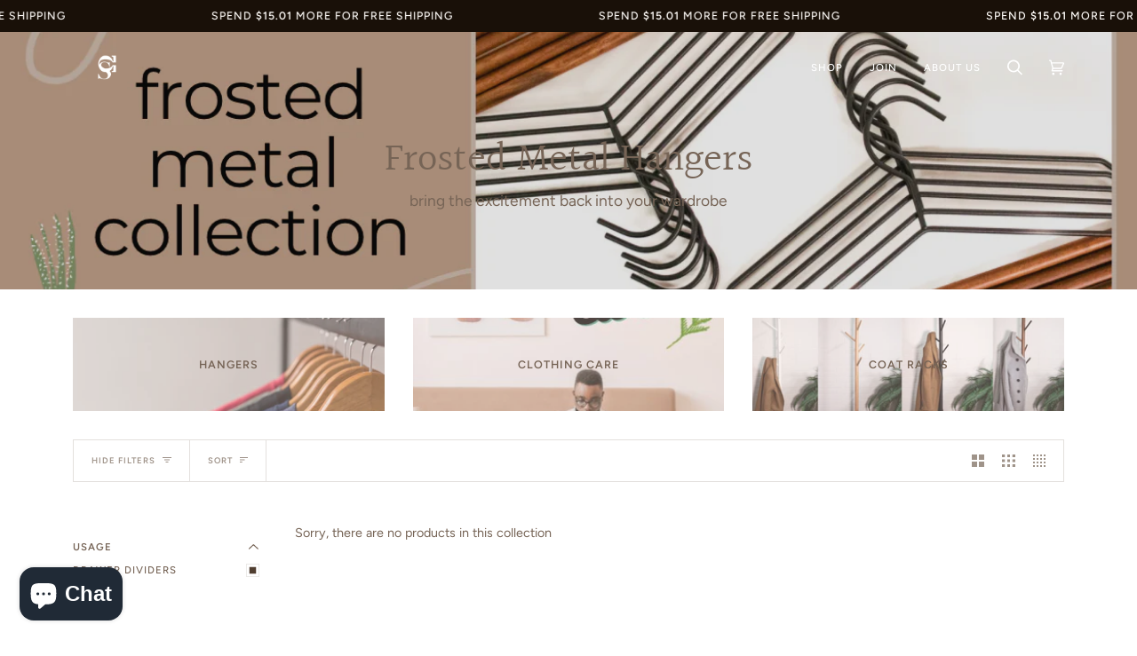

--- FILE ---
content_type: text/css
request_url: https://closetspice.com/cdn/shop/t/24/assets/font-settings.css?v=24608938138685871751759332068
body_size: 419
content:
@font-face{font-family:Halant;font-weight:400;font-style:normal;font-display:swap;src:url(//closetspice.com/cdn/fonts/halant/halant_n4.7a3ca1dd5e401bca6e0e60419988fc6cfb4396fb.woff2?h1=Y2xvc2V0c3BpY2UuY29t&h2=Y2xvc2V0LXNwaWNlLmFjY291bnQubXlzaG9waWZ5LmNvbQ&h3=YWNjb3VudC5jbG9zZXRzcGljZS5jb20&hmac=7c798686b6b864f08a96484223c470f9cf5ddf4de1c054ceecbe0fc1fa456440) format("woff2"),url(//closetspice.com/cdn/fonts/halant/halant_n4.38c179b4994871894f8956587b45f527a9326a7a.woff?h1=Y2xvc2V0c3BpY2UuY29t&h2=Y2xvc2V0LXNwaWNlLmFjY291bnQubXlzaG9waWZ5LmNvbQ&h3=YWNjb3VudC5jbG9zZXRzcGljZS5jb20&hmac=ec4a19cecc6df24d54ff28890f8fd9c5530f42d74198691ea8a61aeb48f58ac6) format("woff")}@font-face{font-family:Figtree;font-weight:400;font-style:normal;font-display:swap;src:url(//closetspice.com/cdn/fonts/figtree/figtree_n4.3c0838aba1701047e60be6a99a1b0a40ce9b8419.woff2?h1=Y2xvc2V0c3BpY2UuY29t&h2=Y2xvc2V0LXNwaWNlLmFjY291bnQubXlzaG9waWZ5LmNvbQ&h3=YWNjb3VudC5jbG9zZXRzcGljZS5jb20&hmac=44a66ac36205330657adc34baf732d1bdc552f3ae393836ad1eb29c9f6837461) format("woff2"),url(//closetspice.com/cdn/fonts/figtree/figtree_n4.c0575d1db21fc3821f17fd6617d3dee552312137.woff?h1=Y2xvc2V0c3BpY2UuY29t&h2=Y2xvc2V0LXNwaWNlLmFjY291bnQubXlzaG9waWZ5LmNvbQ&h3=YWNjb3VudC5jbG9zZXRzcGljZS5jb20&hmac=1c8510c22e5b5af8aae11cf364923e321438dad4eb8fb599d687a7d3626c2c67) format("woff")}@font-face{font-family:Figtree;font-weight:500;font-style:normal;font-display:swap;src:url(//closetspice.com/cdn/fonts/figtree/figtree_n5.3b6b7df38aa5986536945796e1f947445832047c.woff2?h1=Y2xvc2V0c3BpY2UuY29t&h2=Y2xvc2V0LXNwaWNlLmFjY291bnQubXlzaG9waWZ5LmNvbQ&h3=YWNjb3VudC5jbG9zZXRzcGljZS5jb20&hmac=7ebec3f571b11998bc890509b7bfcc6af8e99c534cdd5dc6d44cec8f4f9a9006) format("woff2"),url(//closetspice.com/cdn/fonts/figtree/figtree_n5.f26bf6dcae278b0ed902605f6605fa3338e81dab.woff?h1=Y2xvc2V0c3BpY2UuY29t&h2=Y2xvc2V0LXNwaWNlLmFjY291bnQubXlzaG9waWZ5LmNvbQ&h3=YWNjb3VudC5jbG9zZXRzcGljZS5jb20&hmac=3ef88fc7666d2543878781d3a51776bfc413aac1b21c1ab93706b3cca4a0f26a) format("woff")}@font-face{font-family:Halant;font-weight:500;font-style:normal;font-display:swap;src:url(//closetspice.com/cdn/fonts/halant/halant_n5.2f0aeb14183101d3c4b3789f94097cc6d2b1edda.woff2?h1=Y2xvc2V0c3BpY2UuY29t&h2=Y2xvc2V0LXNwaWNlLmFjY291bnQubXlzaG9waWZ5LmNvbQ&h3=YWNjb3VudC5jbG9zZXRzcGljZS5jb20&hmac=a367aa041dd7fd2b600643eebe4a4673503ea1fb2e33f183c5f39cf9c65b0c70) format("woff2"),url(//closetspice.com/cdn/fonts/halant/halant_n5.6750530fae341cf4f5cac057f1da93aeef9bfc8c.woff?h1=Y2xvc2V0c3BpY2UuY29t&h2=Y2xvc2V0LXNwaWNlLmFjY291bnQubXlzaG9waWZ5LmNvbQ&h3=YWNjb3VudC5jbG9zZXRzcGljZS5jb20&hmac=97a6c6ab5cd56fd3b328966d993f854a8eb62668a60ce72f2e57e14c5ed4b325) format("woff")}@font-face{font-family:Figtree;font-weight:600;font-style:normal;font-display:swap;src:url(//closetspice.com/cdn/fonts/figtree/figtree_n6.9d1ea52bb49a0a86cfd1b0383d00f83d3fcc14de.woff2?h1=Y2xvc2V0c3BpY2UuY29t&h2=Y2xvc2V0LXNwaWNlLmFjY291bnQubXlzaG9waWZ5LmNvbQ&h3=YWNjb3VudC5jbG9zZXRzcGljZS5jb20&hmac=1aaa41eced7789bcd489866c4e2aa20559b42f74b9d78f9b79b5d56c36d2799a) format("woff2"),url(//closetspice.com/cdn/fonts/figtree/figtree_n6.f0fcdea525a0e47b2ae4ab645832a8e8a96d31d3.woff?h1=Y2xvc2V0c3BpY2UuY29t&h2=Y2xvc2V0LXNwaWNlLmFjY291bnQubXlzaG9waWZ5LmNvbQ&h3=YWNjb3VudC5jbG9zZXRzcGljZS5jb20&hmac=aadb9f8e4668ba7b0c6d491a383442bfaefab960d0dc6607e40f497396594af6) format("woff")}@font-face{font-family:Figtree;font-weight:500;font-style:normal;font-display:swap;src:url(//closetspice.com/cdn/fonts/figtree/figtree_n5.3b6b7df38aa5986536945796e1f947445832047c.woff2?h1=Y2xvc2V0c3BpY2UuY29t&h2=Y2xvc2V0LXNwaWNlLmFjY291bnQubXlzaG9waWZ5LmNvbQ&h3=YWNjb3VudC5jbG9zZXRzcGljZS5jb20&hmac=7ebec3f571b11998bc890509b7bfcc6af8e99c534cdd5dc6d44cec8f4f9a9006) format("woff2"),url(//closetspice.com/cdn/fonts/figtree/figtree_n5.f26bf6dcae278b0ed902605f6605fa3338e81dab.woff?h1=Y2xvc2V0c3BpY2UuY29t&h2=Y2xvc2V0LXNwaWNlLmFjY291bnQubXlzaG9waWZ5LmNvbQ&h3=YWNjb3VudC5jbG9zZXRzcGljZS5jb20&hmac=3ef88fc7666d2543878781d3a51776bfc413aac1b21c1ab93706b3cca4a0f26a) format("woff")}@font-face{font-family:Figtree;font-weight:400;font-style:italic;font-display:swap;src:url(//closetspice.com/cdn/fonts/figtree/figtree_i4.89f7a4275c064845c304a4cf8a4a586060656db2.woff2?h1=Y2xvc2V0c3BpY2UuY29t&h2=Y2xvc2V0LXNwaWNlLmFjY291bnQubXlzaG9waWZ5LmNvbQ&h3=YWNjb3VudC5jbG9zZXRzcGljZS5jb20&hmac=9b30651d55df1800da683737d3cc67e277ed9eee6badf904c5153818ff419b76) format("woff2"),url(//closetspice.com/cdn/fonts/figtree/figtree_i4.6f955aaaafc55a22ffc1f32ecf3756859a5ad3e2.woff?h1=Y2xvc2V0c3BpY2UuY29t&h2=Y2xvc2V0LXNwaWNlLmFjY291bnQubXlzaG9waWZ5LmNvbQ&h3=YWNjb3VudC5jbG9zZXRzcGljZS5jb20&hmac=2ce682f3963a6210621a74c67ddd220bef872a6f8648840f248fce6040c0fd4a) format("woff")}@font-face{font-family:Figtree;font-weight:500;font-style:italic;font-display:swap;src:url(//closetspice.com/cdn/fonts/figtree/figtree_i5.969396f679a62854cf82dbf67acc5721e41351f0.woff2?h1=Y2xvc2V0c3BpY2UuY29t&h2=Y2xvc2V0LXNwaWNlLmFjY291bnQubXlzaG9waWZ5LmNvbQ&h3=YWNjb3VudC5jbG9zZXRzcGljZS5jb20&hmac=6da2ae3b2938e97c5be5543ab92ce029802016f42c12728b3081a5dd9ea0f826) format("woff2"),url(//closetspice.com/cdn/fonts/figtree/figtree_i5.93bc1cad6c73ca9815f9777c49176dfc9d2890dd.woff?h1=Y2xvc2V0c3BpY2UuY29t&h2=Y2xvc2V0LXNwaWNlLmFjY291bnQubXlzaG9waWZ5LmNvbQ&h3=YWNjb3VudC5jbG9zZXRzcGljZS5jb20&hmac=5f4f6663c5c6c8ef9bfe241c300be8f7685af1f15234b02036f737298d00c757) format("woff")}
/*# sourceMappingURL=/cdn/shop/t/24/assets/font-settings.css.map?v=24608938138685871751759332068 */
